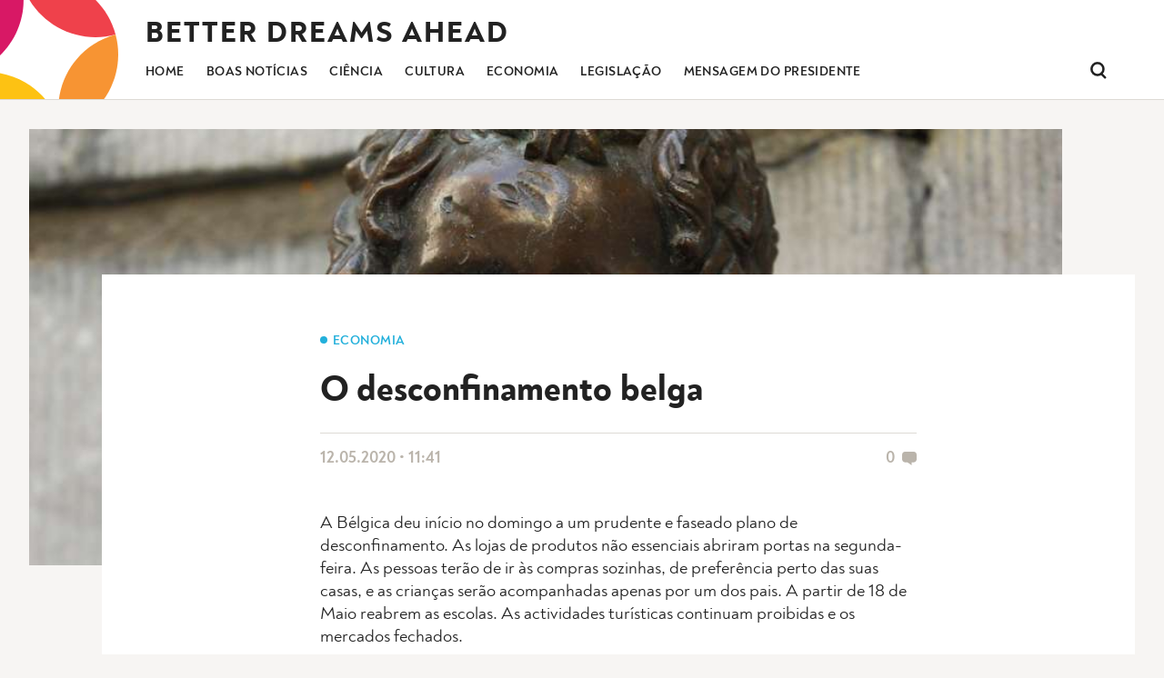

--- FILE ---
content_type: text/html; charset=UTF-8
request_url: https://bda.centerofportugal.com/2020/05/12/o-desconfinamento-belga/
body_size: 18617
content:
<!DOCTYPE html>
<html lang="pt">
<head>
	<meta charset="utf-8"><link rel="preload" href="https://bda.centerofportugal.com/wp-content/cache/fvm/min/0-css8261ea8261bd2df97207ddae0753936c4969ef3503677ff8b91df41ac1840.css" as="style" media="all" /><script data-cfasync="false">function fvmuag(){var e=navigator.userAgent;if(e.match(/x11.*ox\/54|id\s4.*us.*ome\/62|oobo|ight|tmet|eadl|ngdo|PTST/i))return!1;if(e.match(/x11.*me\/86\.0/i)){var r=screen.width;if("number"==typeof r&&1367==r)return!1}return!0}</script><meta name="viewport" content="width=device-width, initial-scale=1.0"><title>O desconfinamento belga &#8211; Better Dreams Ahead</title><meta name='robots' content='max-image-preview:large' /><link rel="alternate" type="application/rss+xml" title="Better Dreams Ahead &raquo; Feed" href="https://bda.centerofportugal.com/feed/" /><link rel="alternate" type="application/rss+xml" title="Better Dreams Ahead &raquo; Feed de comentários" href="https://bda.centerofportugal.com/comments/feed/" /><link rel="alternate" type="application/rss+xml" title="Feed de comentários de Better Dreams Ahead &raquo; O desconfinamento belga" href="https://bda.centerofportugal.com/2020/05/12/o-desconfinamento-belga/feed/" /><link rel="canonical" href="https://bda.centerofportugal.com/2020/05/12/o-desconfinamento-belga/" /><meta property="fb:app_id" content=""><meta property="og:locale" content="pt_PT"><meta property="og:site_name" content="Better Dreams Ahead"><meta property="og:title" content="O desconfinamento belga &#8211; Better Dreams Ahead"><meta property="og:description" content="A Bélgica deu início no domingo a um prudente e faseado plano de desconfinamento. A estratégia desta primeira fase consiste em rastrear e testar."><meta property="og:url" content="https://bda.centerofportugal.com/2020/05/12/o-desconfinamento-belga/"><meta property="og:image" content="https://bda.centerofportugal.com/wp-content/uploads/2020/05/maneken-pis.jpg"><meta property="og:type" content="article"><meta property="article:author" content="https://www.facebook.com/CenterOfPortugal"><meta property="article:publisher" content="https://www.facebook.com/CenterOfPortugal"><meta name="twitter:card" content="summary_large_image"><meta name="twitter:site" content="@aboutcentro"><meta name="twitter:creator" content="aboutcentro"><meta name="twitter:title" content="O desconfinamento belga &#8211; Better Dreams Ahead"><meta name="twitter:description" content="A Bélgica deu início no domingo a um prudente e faseado plano de desconfinamento. A estratégia desta primeira fase consiste em rastrear e testar."><meta name="twitter:image" content="https://bda.centerofportugal.com/wp-content/uploads/2020/05/maneken-pis.jpg"><meta name="twitter:url" content="https://bda.centerofportugal.com/2020/05/12/o-desconfinamento-belga/">
	

	
	
	

	
	

	
	<script async src="https://www.googletagmanager.com/gtag/js?id=UA-7205460-5"></script>
	<script>
	window.dataLayer = window.dataLayer || [];
	function gtag(){dataLayer.push(arguments);}
	gtag('js', new Date());

	gtag('config', 'UA-7205460-5');
	</script>
	



<link rel='stylesheet' id='centro-css-css'  href='https://bda.centerofportugal.com/wp-content/cache/fvm/min/0-css8261ea8261bd2df97207ddae0753936c4969ef3503677ff8b91df41ac1840.css' type='text/css' media='all' />

 



	
	
	
	
	
	
	
	

	
		
		
		

		
	
	
	
	
	
	
	

	
<link rel="icon" href="https://bda.centerofportugal.com/wp-content/uploads/2020/03/cropped-favicon-192x192.png" sizes="192x192" />


</head>
<body class="">

	
	<a href="#content" title="Saltar"><span class="hide-text">Saltar para o conteúdo</span></a>

	<div class="wrapper">
		<header class="header" role="banner">
			<div class="site-title"><a href="https://bda.centerofportugal.com/" title="Home">Better Dreams Ahead</a></div>
			<nav class="navigation" role="navigation">
				<ul class="main-menu js-main-menu">
					<li id="menu-item-34" class="menu-item menu-item-type-custom menu-item-object-custom menu-item-home menu-item-34"><a href="http://bda.centerofportugal.com/">Home</a></li>
<li id="menu-item-48" class="menu-item menu-item-type-taxonomy menu-item-object-category menu-item-48"><a href="https://bda.centerofportugal.com/category/boas-noticias/">Boas Notícias</a></li>
<li id="menu-item-49" class="menu-item menu-item-type-taxonomy menu-item-object-category menu-item-49"><a href="https://bda.centerofportugal.com/category/ciencia/">Ciência</a></li>
<li id="menu-item-422" class="menu-item menu-item-type-taxonomy menu-item-object-category menu-item-422"><a href="https://bda.centerofportugal.com/category/cultura/">Cultura</a></li>
<li id="menu-item-50" class="menu-item menu-item-type-taxonomy menu-item-object-category current-post-ancestor current-menu-parent current-post-parent menu-item-50"><a href="https://bda.centerofportugal.com/category/economia/">Economia</a></li>
<li id="menu-item-70" class="menu-item menu-item-type-taxonomy menu-item-object-category menu-item-70"><a href="https://bda.centerofportugal.com/category/legislacao/">Legislação</a></li>
<li id="menu-item-35" class="menu-item menu-item-type-post_type menu-item-object-page menu-item-35"><a href="https://bda.centerofportugal.com/mensagem-do-presidente/">Mensagem do Presidente</a></li>
					<li class="menu-search">
	<button class="button--search js-search-trigger search-trigger"><span class="hide-text">Pesquisar</span></button>
	<form method="get" action="https://bda.centerofportugal.com/" class="search-form js-search-form" accept-charset="utf-8">
	<input type="text" placeholder="Insira texto a pesquisar..." name="s" value=""><button class="button--search"><span class="hide-text">Pesquisar</span></button>
</form></li>				</ul>
				<button class="nav-trigger js-nav-trigger">
					<span></span>
					<span></span>
					<span></span>
					<span></span>
				</button>
			</nav>
		</header>

	<div class="content" id="content">

		<article>

			<header>
				<div class="image">
	<div class="lazy-load" data-src="https://bda.centerofportugal.com/wp-content/uploads/2020/05/maneken-pis.jpg"></div>
</div>			</header>

			<main>

				<p class="article-category" style="color: #23b0db;">Economia</p>
			
				<h1>O desconfinamento belga</h1>

				
<div class="meta">
	<div class="meta-timestamp">12.05.2020 &bull; 11:41</div>
	<a class="meta-comments" href="#respond">
		<span>0</span>
		<svg viewBox="0 0 20 18" version="1.1" xmlns="http://www.w3.org/2000/svg">
			<path d="M16,0 C18.209139,0 20,1.790861 20,4 L20,10 C20,12.209139 18.209139,14 16,14 L13,14 L13,17.826087 L7.261,14 L4,14 C1.790861,14 0,12.209139 0,10 L0,4 C0,1.790861 1.790861,0 4,0 L16,0 Z"/>
		</svg>
	</a>
</div>
				
<p>A Bélgica deu início no domingo a um prudente e faseado plano de desconfinamento. As lojas de produtos não essenciais abriram portas na segunda-feira. As pessoas terão de ir às compras sozinhas, de preferência perto das suas casas, e as crianças serão acompanhadas apenas por um dos pais. A partir de 18 de Maio reabrem as escolas. As actividades turísticas continuam proibidas e os mercados fechados.</p>



<p>A estratégia para controlar a disseminação do novo coronavírus nesta primeira fase de desconfinamento assenta em 2 vectores: rastreamento de contactos e na realização de 25.000 testes por dia.</p>



<p>A população terá de cumprir uma série de procedimentos: usar máscara de protecção individual; assegurar o distanciamento social de 1,5 m; não poderá ter contacto físico de proximidade com os familiares; deverá ter cuidados redobrados ao visitar idosos ou pessoas vulneráveis e, ao mínimo sinal de doença, permanecer em casa.</p>



<p>Leia o <a href="https://www.vrt.be/vrtnws/en/2020/05/09/what-changes-to-the-lockdown-measures-will-come-into-force-durin/" target="_blank" rel="noreferrer noopener">artigo</a> original, publicado no portal VRT.</p>



<p></p>

				
					<div class="comments-wrapper">

						



			

	
	<div id="respond" class="comment-respond">
		<h3 id="reply-title" class="comment-reply-title">Deixe um comentário <small><a rel="nofollow" id="cancel-comment-reply-link" href="/2020/05/12/o-desconfinamento-belga/#respond" style="display:none;">Cancelar resposta</a></small></h3><form action="https://bda.centerofportugal.com/wp-comments-post.php" method="post" id="commentform" class="comment-form" novalidate><p class="comment-notes"><span id="email-notes">O seu endereço de email não será publicado.</span> Campos obrigatórios marcados com <span class="required">*</span></p><p class="comment-form-comment"><label for="comment">Comentário</label> <textarea id="comment" name="comment" cols="45" rows="8" maxlength="65525" required="required"></textarea></p><p class="comment-form-author"><label for="author">Nome <span class="required">*</span></label> <input id="author" name="author" type="text" value="" size="30" maxlength="245" required='required' /></p>
<p class="comment-form-email"><label for="email">Email <span class="required">*</span></label> <input id="email" name="email" type="email" value="" size="30" maxlength="100" aria-describedby="email-notes" required='required' /></p>
<p class="comment-form-url"><label for="url">Site</label> <input id="url" name="url" type="url" value="" size="30" maxlength="200" /></p>
<p class="comment-form-cookies-consent"><input id="wp-comment-cookies-consent" name="wp-comment-cookies-consent" type="checkbox" value="yes" /> <label for="wp-comment-cookies-consent">Guardar o meu nome, email e site neste navegador para a próxima vez que eu comentar.</label></p>
<p class="form-submit"><input name="submit" type="submit" id="submit" class="submit" value="Publicar comentário" /> <input type='hidden' name='comment_post_ID' value='1350' id='comment_post_ID' />
<input type='hidden' name='comment_parent' id='comment_parent' value='0' />
</p><p style="display: none;"><input type="hidden" id="akismet_comment_nonce" name="akismet_comment_nonce" value="4d3f7a700c" /></p><p style="display: none !important;"><label>&#916;<textarea name="ak_hp_textarea" cols="45" rows="8" maxlength="100"></textarea></label><input type="hidden" id="ak_js" name="ak_js" value="222"/><script>document.getElementById( "ak_js" ).setAttribute( "value", ( new Date() ).getTime() );</script></p></form>	</div>
	
					</div>

				
			</main>

		</article>

	</div>



		<footer class="footer" role="contentinfo">
			<div class="newsletter">
				<p>Mantenha-se a par dos acontecimentos. <br>Subscreva a nossa newsletter diária.</p>
				<div class="newsletter-form">
					<a href="http://eepurl.com/gXQ9R1" class="button button--submit">Subscrever <span><svg viewBox="0 0 18 11" xmlns="http://www.w3.org/2000/svg"><path d="M0,.5H15" transform="translate(1 5)"/><path d="M0,9,4.956,4.55a.086.086,0,0,0,0-.15h0L0,0" transform="translate(12 1)"/></svg></span></a>
				</div>
			</div>

			<div class="brand">
				<ul class="social-networks">
					<li><a href="https://www.facebook.com/Centro.de.Portugal.Fans/" title="Siga-nos no Facebook" aria-label="Siga-nos no Facebook" target="_blank" rel="noopener noreferrer"><svg viewBox="0 0 50 50"><path d="M25 50C38.8071 50 50 38.8071 50 25C50 11.1929 38.8071 0 25 0C11.1929 0 0 11.1929 0 25C0 38.8071 11.1929 50 25 50Z" fill="white"/><path d="M27.1761 39.5455H21.1364V25H18.4091V20H21.1364V17.0132C21.1364 12.9448 22.8839 10.4546 27.6759 10.4546H31.5909V15.4546H29.172C27.3061 15.4546 27.1834 16.1773 27.1834 17.478L27.1755 20H31.6932L31.1645 25H27.0455V39.5455H27.1761Z" fill="#3B5998"/></svg></a></li>
					<li><a href="https://www.instagram.com/centerofportugal/" title="Siga-nos no Instagram" aria-label="Siga-nos no Instagram" target="_blank" rel="noopener noreferrer"><svg viewBox="0 0 50 50"><path d="M25 50C38.8071 50 50 38.8071 50 25C50 11.1929 38.8071 0 25 0C11.1929 0 0 11.1929 0 25C0 38.8071 11.1929 50 25 50Z" fill="white"/><path d="M25.0316 14.3866C28.4986 14.3866 28.9093 14.3998 30.2784 14.4623C31.5443 14.52 32.2318 14.7316 32.6895 14.9093C33.2957 15.1448 33.7282 15.4264 34.1825 15.8807C34.6368 16.335 34.9184 16.7675 35.1539 17.3736C35.3316 17.8311 35.5432 18.5189 35.6009 19.7848C35.6634 21.1541 35.6766 21.5646 35.6766 25.0316C35.6766 28.4986 35.6634 28.9093 35.6009 30.2784C35.5432 31.5446 35.3316 32.2321 35.1539 32.6896C34.9184 33.2955 34.637 33.7282 34.1825 34.1825C33.7282 34.6368 33.2957 34.9182 32.6895 35.1539C32.232 35.3316 31.5443 35.5432 30.2784 35.6009C28.9093 35.6634 28.4989 35.6766 25.0316 35.6766C21.5643 35.6766 21.1536 35.6634 19.7848 35.6009C18.5189 35.5432 17.8314 35.3316 17.3736 35.1539C16.7675 34.9184 16.335 34.6368 15.8807 34.1825C15.4264 33.7282 15.145 33.2955 14.9093 32.6896C14.7316 32.2321 14.52 31.5443 14.4623 30.2784C14.3998 28.9093 14.3866 28.4986 14.3866 25.0316C14.3866 21.5646 14.3998 21.1539 14.4623 19.7848C14.52 18.5189 14.7316 17.8314 14.9093 17.3736C15.1448 16.7675 15.4264 16.335 15.8807 15.8807C16.335 15.4264 16.7675 15.145 17.3736 14.9093C17.8311 14.7316 18.5189 14.52 19.7848 14.4623C21.1539 14.3998 21.5645 14.3866 25.0316 14.3866ZM25.0316 12.0471C21.5052 12.0471 21.063 12.0618 19.678 12.1252C18.2959 12.1884 17.352 12.4077 16.5261 12.7289C15.6723 13.0607 14.9482 13.5046 14.2264 14.2266C13.5045 14.9484 13.0604 15.6727 12.7286 16.5264C12.4075 17.3523 12.1882 18.2961 12.125 19.6784C12.0618 21.0634 12.0468 21.5055 12.0468 25.0318C12.0468 28.5584 12.0616 29.0005 12.125 30.3855C12.188 31.7675 12.4075 32.7114 12.7286 33.5375C13.0604 34.3914 13.5043 35.1155 14.2264 35.8373C14.9482 36.5591 15.6723 37.0032 16.5261 37.335C17.352 37.6559 18.2959 37.8755 19.678 37.9387C21.063 38.0018 21.505 38.0168 25.0316 38.0168C28.5579 38.0168 29.0002 38.0018 30.3852 37.9387C31.7673 37.8755 32.7111 37.6561 33.537 37.335C34.3909 37.0032 35.115 36.5593 35.8368 35.8373C36.5586 35.1155 37.0027 34.3911 37.3345 33.5375C37.6557 32.7116 37.875 31.7677 37.9382 30.3855C38.0014 29.0005 38.0164 28.5584 38.0164 25.0318C38.0164 21.5055 38.0016 21.0634 37.9382 19.6784C37.8752 18.2964 37.6557 17.3525 37.3345 16.5264C37.0027 15.6725 36.5589 14.9484 35.8368 14.2266C35.115 13.5048 34.3909 13.0607 33.537 12.7289C32.7111 12.408 31.7673 12.1884 30.3852 12.1252C29.0002 12.0618 28.5579 12.0471 25.0316 12.0471ZM25.0316 18.3639C21.3491 18.3639 18.3639 21.3491 18.3639 25.0316C18.3639 28.7141 21.3491 31.6993 25.0316 31.6993C28.7141 31.6993 31.6993 28.7141 31.6993 25.0316C31.6993 21.3491 28.7141 18.3639 25.0316 18.3639ZM25.0316 29.3598C22.6411 29.3598 20.7034 27.4221 20.7034 25.0316C20.7034 22.6411 22.6411 20.7034 25.0316 20.7034C27.422 20.7034 29.3598 22.6411 29.3598 25.0316C29.3598 27.4221 27.422 29.3598 25.0316 29.3598ZM33.5209 18.1005C33.5209 17.2398 32.8234 16.5423 31.9627 16.5423C31.1023 16.5423 30.4045 17.2398 30.4045 18.1005C30.4045 18.9609 31.1023 19.6586 31.9627 19.6586C32.8234 19.6586 33.5209 18.9609 33.5209 18.1005Z" fill="#F69433"/></svg></a></li>
					<li><a href="https://twitter.com/aboutcentro/" title="Siga-nos no Twitter" aria-label="Siga-nos no Twitter" target="_blank" rel="noopener noreferrer"><svg viewBox="0 0 50 50"><path d="M25 50C38.8071 50 50 38.8071 50 25C50 11.1929 38.8071 0 25 0C11.1929 0 0 11.1929 0 25C0 38.8071 11.1929 50 25 50Z" fill="white"/><path d="M37.3174 19.1172C37.3306 19.3872 37.3357 19.6583 37.3357 19.9324C37.3357 28.2587 30.9984 37.858 19.4101 37.858C15.8526 37.858 12.5398 36.8153 9.75183 35.0285C10.2453 35.0863 10.7458 35.1158 11.2544 35.1158C14.2068 35.1158 16.9237 34.1086 19.0791 32.4192C16.3227 32.3674 13.9967 30.545 13.1946 28.0424C13.5784 28.1175 13.9733 28.1551 14.3794 28.1551C14.9541 28.1551 15.5104 28.08 16.0394 27.9348C13.156 27.3561 10.9844 24.8078 10.9844 21.7579C10.9844 21.7305 10.9844 21.7041 10.9854 21.6767C11.8341 22.1488 12.8058 22.432 13.8393 22.4655C12.1479 21.3335 11.0361 19.4075 11.0361 17.2206C11.0361 16.0663 11.3468 14.983 11.889 14.053C14.9967 17.8643 19.6395 20.3731 24.8763 20.635C24.7687 20.1751 24.7128 19.6928 24.7128 19.1994C24.7128 15.7211 27.5333 12.8997 31.0136 12.8997C32.8259 12.8997 34.4625 13.6652 35.6118 14.8886C37.0474 14.6073 38.3956 14.0814 39.6129 13.3596C39.1408 14.8317 38.1428 16.0663 36.8413 16.845C38.1175 16.6927 39.3317 16.3536 40.4607 15.8531C39.618 17.1191 38.5489 18.2288 37.3174 19.1172Z" fill="#55ACEE"/></svg></a></li>
					<li><a href="https://pinterest.com/centroportugal/" title="Siga-nos no Pinterest" aria-label="Siga-nos no Pinterest" target="_blank" rel="noopener noreferrer"><svg viewBox="0 0 46 46"><path d="M23 45.9167C35.6565 45.9167 45.9166 35.6566 45.9166 23C45.9166 10.3435 35.6565 0.083374 23 0.083374C10.3435 0.083374 0.083313 10.3435 0.083313 23C0.083313 35.6566 10.3435 45.9167 23 45.9167Z" fill="white"/><path d="M23.8735 10.405C16.2152 10.405 12.3539 15.8957 12.3539 20.4744C12.3539 23.2467 13.4035 25.7132 15.6548 26.6323C16.0239 26.7832 16.3546 26.6375 16.4616 26.2288C16.536 25.9459 16.7123 25.2323 16.7908 24.9352C16.8987 24.5311 16.8569 24.3892 16.5589 24.0369C15.9098 23.2713 15.495 22.28 15.495 20.8759C15.495 16.8023 18.5427 13.1557 23.431 13.1557C27.7596 13.1557 30.1377 15.8007 30.1377 19.3329C30.1377 23.9807 28.0808 27.9032 25.0275 27.9032C23.3412 27.9032 22.0789 26.5086 22.4835 24.7982C22.9679 22.7563 23.9064 20.5525 23.9064 19.0786C23.9064 17.7592 23.1983 16.6588 21.7325 16.6588C20.0087 16.6588 18.6239 18.4421 18.6239 20.8309C18.6239 22.3523 19.1381 23.3815 19.1381 23.3815C19.1381 23.3815 17.3739 30.8559 17.0648 32.165C16.4489 34.7719 16.9723 37.9677 17.0164 38.2904C17.0425 38.4817 17.2881 38.5271 17.3996 38.3827C17.5585 38.1752 19.6116 35.6407 20.3096 33.1079C20.5071 32.3909 21.4433 28.6773 21.4433 28.6773C22.0033 29.7457 23.6402 30.6865 25.3808 30.6865C30.5625 30.6865 34.0779 25.9625 34.0779 19.6394C34.0781 14.8579 30.0285 10.405 23.8735 10.405Z" fill="#CC2127"/></svg></a></li>
				</ul>
				<a href="https://www.centerofportugal.com/" title="Find your Center of Portugal" class="visitcenter"><img src="https://bda.centerofportugal.com/wp-content/themes/centro-bda/assets/images/logo-visitcenter.svg" alt="Logo Visit Center of Portugal"></a>
			</div>
		</footer>

		<div class="copyright">
			<p>&copy; 2026 TCP/ARPT Centro de Portugal &bull; <a href="https://www.gomo.pt/" title="Made  by GOMO" target="_blank">Made by GOMO</a></p>
		</div>

	</div>

	
	
	<script type='text/javascript' id='centro-js-js-extra'>
/* <![CDATA[ */
var PUBLIC_JS = {"api_route":"https:\/\/bda.centerofportugal.com\/wp-json\/wp\/v2\/","custom_route":"https:\/\/bda.centerofportugal.com\/wp-json\/cp\/v1\/","nonce_rest":"6276e13099","home_url":"https:\/\/bda.centerofportugal.com\/"};
/* ]]> */
</script>
<script type='text/javascript' src='https://bda.centerofportugal.com/wp-content/themes/centro-bda/assets/js/public.min.js?ver=1638555536' id='centro-js-js'></script>
</body>
</html>

--- FILE ---
content_type: image/svg+xml
request_url: https://bda.centerofportugal.com/wp-content/themes/centro-bda/assets/images/icon-search.svg
body_size: 372
content:
<svg xmlns="http://www.w3.org/2000/svg" viewBox="0 0 21 22">
  <g fill="none" fill-rule="evenodd" stroke="#222" stroke-linecap="round" stroke-width="3" transform="translate(1 1)">
    <path d="M15.8554,8.1964 C15.8554,3.9693 12.4235,0.5374 8.1964,0.5374 C3.9693,0.5374 0.5374,3.9693 0.5374,8.1964 C0.5374,12.4235 3.9693,15.8554 8.1964,15.8554 C12.4235,15.8554 15.8554,12.4235 15.8554,8.1964 Z"/>
    <line x1="12.989" x2="17.778" y1="14.167" y2="18.956"/>
  </g>
</svg>


--- FILE ---
content_type: application/javascript
request_url: https://bda.centerofportugal.com/wp-content/themes/centro-bda/assets/js/vue.app1.js
body_size: 9422
content:
(window.webpackJsonp=window.webpackJsonp||[]).push([[6],{10:function(t,e,n){"use strict";n.r(e),n.d(e,"observer",function(){return o}),n.d(e,"initLazyLoad",function(){return r}),n(17);var o=new IntersectionObserver(function(t,r){t.forEach(function(t){var e,n,o;t.isIntersecting&&(e=t.target,n=e.nodeName,o=e.getAttribute("data-src"),"IMG"===n?e.src=o:e.style.backgroundImage="url("+o+")",r.unobserve(t.target))})},{rootMargin:"0px 0px 50px 0px",threshold:0});function r(){document.querySelectorAll(".lazy-load").forEach(function(t){o.observe(t)})}},12:function(t,e,n){"use strict";n.r(e),n.d(e,"default",function(){return l});var s=n(18),a=n(21),o=n(10),r={install:function(t){t.directive("lazy-load",{bind:function(t,e){t.setAttribute("data-src",e.value),o.observer.observe(t)}})}},i=n(54),c=n.n(i);s.a.use(r);window.PUBLIC_JS;var u=n(55);function l(){u.keys().forEach(function(t){var e=t.replace(/(\.\/|\.vue)/g,""),n=".js-vue-"+c()(e);if(null!==document.querySelector(n)){var o=u(t),r=o.default||o;new s.a({el:n,store:a.a,components:{componentConfig:r},render:function(t){return t(r)}})}})}},21:function(t,e,n){"use strict";var o=n(18),r=n(22),s=n(25),a=n.n(s),i=n(52),c={};i.keys().forEach(function(t){var e=a()(t.replace(/(\.\/|vuex|\.js)/g,""));c[e]=i(t).default});var u=c;o.a.use(r.a);var l=new r.a.Store({state:{viewPort:0,isMobile:!1,scrollTop:0,wpNonce:null},mutations:{setViewPort:function(t,e){t.viewPort=e,t.isMobile=e<=600},setWindowScrollTop:function(t,e){t.scrollTop=e},setWpNonce:function(t,e){t.wpNonce=e}},actions:{},modules:u});e.a=l},52:function(t,e,n){var o={"./vuex-archive-list.js":57};function r(t){var e=s(t);return n(e)}function s(t){if(n.o(o,t))return o[t];var e=new Error("Cannot find module '"+t+"'");throw e.code="MODULE_NOT_FOUND",e}r.keys=function(){return Object.keys(o)},r.resolve=s,(t.exports=r).id=52},55:function(t,e,n){var o={"./ArchiveList.vue":56};function r(t){var e=s(t);return n(e)}function s(t){if(n.o(o,t))return o[t];var e=new Error("Cannot find module '"+t+"'");throw e.code="MODULE_NOT_FOUND",e}r.keys=function(){return Object.keys(o)},r.resolve=s,(t.exports=r).id=55},56:function(t,e,n){"use strict";n.r(e);function o(){var n=this,t=n.$createElement,o=n._self._c||t;return o("section",{staticClass:"archive"},[n._l(n.filteredList,function(t,e){return o(n.getCardType(t.type),{key:e+"article"+t.id,tag:"component",attrs:{post:t}})}),n._v(" "),o("load-more",{attrs:{show:n.showLoadMore,"is-loading":n.isLoading,i18n:n.$options.i18n},on:{"load-more":n.loadMoreResults}})],2)}function r(){var t=this,e=t.$createElement,n=t._self._c||e;return n("div",{staticClass:"banner"},[n("div",{staticClass:"image"},[n("div",{directives:[{name:"lazy-load",rawName:"v-lazy-load",value:t.post.centro.image,expression:"post.centro.image"}]})]),t._v(" "),n("h2",{domProps:{innerHTML:t._s(t.post.title.rendered)}}),t._v(" "),n("p",{domProps:{innerHTML:t._s(t.post.centro.excerpt)}}),t._v(" "),n("a",{staticClass:"button button--submit",attrs:{href:t.post.centro.link,title:t.post.title.rendered,target:t.post.centro.target}},[t._v("Ver mais "),n("span",[n("svg",{attrs:{viewBox:"0 0 18 11",xmlns:"http://www.w3.org/2000/svg"}},[n("path",{attrs:{d:"M0,.5H15",transform:"translate(1 5)"}}),n("path",{attrs:{d:"M0,9,4.956,4.55a.086.086,0,0,0,0-.15h0L0,0",transform:"translate(12 1)"}})])])])])}r._withStripped=o._withStripped=!0;var s={props:{post:Object}},a=n(15),i=Object(a.a)(s,r,[],!1,null,null,null);i.options.__file="source/js/components/parts/BannerItem.vue";function c(){var t=this,e=t.$createElement,n=t._self._c||e;return n("a",{staticClass:"card-article",attrs:{href:t.post.link,title:t.post.title.rendered}},[n("div",{staticClass:"image"},[n("div",{directives:[{name:"lazy-load",rawName:"v-lazy-load",value:t.post.centro.image,expression:"post.centro.image"}]})]),t._v(" "),n("div",{staticClass:"card-article__content"},[n("p",{staticClass:"article-category",style:{color:t.post.centro.cat_color},domProps:{innerHTML:t._s(t.post.centro.cat_name)}}),t._v(" "),n("h2",{domProps:{innerHTML:t._s(t.post.title.rendered)}}),t._v(" "),n("p",{domProps:{innerHTML:t._s(t.post.centro.excerpt)}}),t._v(" "),n("div",{staticClass:"meta"},[n("div",{staticClass:"meta-timestamp",domProps:{innerHTML:t._s(t.post.centro.date)}}),t._v(" "),n("div",{staticClass:"meta-comments"},[n("span",[t._v(t._s(t.post.centro.comments_count))]),t._v(" "),n("svg",{attrs:{viewBox:"0 0 20 18",version:"1.1",xmlns:"http://www.w3.org/2000/svg"}},[n("path",{attrs:{d:"M16,0 C18.209139,0 20,1.790861 20,4 L20,10 C20,12.209139 18.209139,14 16,14 L13,14 L13,17.826087 L7.261,14 L4,14 C1.790861,14 0,12.209139 0,10 L0,4 C0,1.790861 1.790861,0 4,0 L16,0 Z"}})])])])])])}var u=i.exports;c._withStripped=!0;var l={props:{post:Object}},d=Object(a.a)(l,c,[],!1,null,null,null);d.options.__file="source/js/components/parts/CardItem.vue";function p(){var e=this,t=e.$createElement,n=e._self._c||t;return n("div",{directives:[{name:"show",rawName:"v-show",value:e.show,expression:"show"}],staticClass:"load-more"},[n("button",{class:[e.linkClassName,{"is-active":e.isLoading}],attrs:{"aria-label":e.i18n.load_more_aria},on:{click:function(t){return t.preventDefault(),e.loadMore(t)}}},[e._v(e._s(e.loadMoreLabel)+" "),n("span",[n("svg",{attrs:{viewBox:"0 0 18.87 19.71",xmlns:"http://www.w3.org/2000/svg"}},[n("path",{attrs:{d:"M17.83,7.57A9.11,9.11,0,0,0,1.12,5.3"}}),n("line",{attrs:{x1:"1.12",y1:"5.3",x2:"0.75",y2:"1.06"}}),n("line",{attrs:{x1:"1.12",y1:"5.3",x2:"5.37",y2:"4.93"}}),n("path",{attrs:{d:"M1,12a9.11,9.11,0,0,0,16.74,2.43"}}),n("line",{attrs:{x1:"17.74",y1:"14.41",x2:"18.12",y2:"18.66"}}),n("line",{attrs:{x1:"17.74",y1:"14.41",x2:"13.5",y2:"14.78"}})])])])])}var v=d.exports;p._withStripped=!0;var f={props:{i18n:Object,show:{type:Boolean,default:!1},linkClassName:{type:String,default:"button button--reload"},isLoading:Boolean},methods:{loadMore:function(){this.$emit("load-more")}},computed:{loadMoreLabel:function(){return this.isLoading?this.i18n.loading:this.i18n.load_more}}},h=Object(a.a)(f,p,[],!1,null,null,null);h.options.__file="source/js/components/parts/LoadMore.vue";var m=h.exports,g=window.ARCHIVE_LIST||{},w={excludePost:parseInt(g.exclude),banners:g.banners,i18n:g.i18n,components:{LoadMore:m,CardItem:v,BannerItem:u},created:function(){this.init()},methods:{init:function(){this.$store.commit("archiveList/setFeedPage",1),this.$store.commit("archiveList/setList",g.list),this.$store.commit("archiveList/setFeedMaxPages",parseInt(g.max_pages))},loadMoreResults:function(){this.$store.commit("archiveList/incrementFeedPage"),this.$store.dispatch("archiveList/load",{search:g.search,categories:g.categories,perPage:g.per_page})},getCardType:function(t){return"banner"===t?"BannerItem":"CardItem"}},computed:{list:function(){return this.$store.state.archiveList.list},filteredList:function(){var e=this,n=this.list.filter(function(t){return t.id!==e.$options.excludePost}).slice(0,8*this.page),o=this.$options.banners.length,r=n.length;return 0<o&&0<this.page&&Array.from(Array(this.page).keys()).forEach(function(t){t+1<=o&&8*t+4<r&&n.splice(8*t+4+t,0,e.$options.banners[t])}),n},page:function(){return this.$store.state.archiveList.feedPage},maxPages:function(){return this.$store.state.archiveList.feedMaxPages},showLoadMore:function(){return this.isLoading||this.page<this.maxPages},isLoading:function(){return this.$store.state.archiveList.isLoading}}},_=Object(a.a)(w,o,[],!1,null,null,null);_.options.__file="source/js/components/ArchiveList.vue";e.default=_.exports},57:function(t,e,n){"use strict";n.r(e);var o=n(53),i=n.n(o),c=n(21);n.e(1).then(n.t.bind(null,11,7)).then(function(t){return t.default}).then(function(t){return t.polyfill()});var u=window.PUBLIC_JS||[],s={request:function(t,e,n,o){n=n||"get";var r={"X-WP-Nonce":c.a.state.wpNonce?c.a.state.wpNonce:u.nonce_rest};o&&(r["content-type"]=o);var s={method:n,url:t,headers:r};"post"===n?s.data=e:s.params=e;var a=i.a.create(r);return new Promise(function(e,n){a.request(s).then(function(t){c.a.commit("setWpNonce",t.headers["x-wp-nonce"]),e(t)}).catch(function(t){c.a.commit("setWpNonce",t.response.headers["x-wp-nonce"]),n(t)})})},route:u.api_route,routeCentro:u.custom_route,requestWp:function(t,e,n,o){var r=this,s=1<arguments.length&&void 0!==e?e:{},a=2<arguments.length&&void 0!==n?n:"get",i=3<arguments.length&&void 0!==o?o:null;return new Promise(function(e,n){r.request(r.route.concat(t),s,a,i).then(function(t){return e(t)}).catch(function(t){return n(t)})})},requestCentro:function(t,e,n,o){var r=this,s=1<arguments.length&&void 0!==e?e:{},a=2<arguments.length&&void 0!==n?n:"get",i=3<arguments.length&&void 0!==o?o:null;return new Promise(function(e,n){r.request(r.routeCentro.concat(t),s,a,i).then(function(t){return e(t)}).catch(function(t){return n(t)})})}};e.default={namespaced:!0,state:{list:[],feedPage:1,feedMaxPages:1,isLoading:!1},mutations:{setIsLoading:function(t,e){t.isLoading=e},setList:function(t,e){1===t.feedPage&&(t.list=[]),t.list=t.list.concat(e)},incrementFeedPage:function(t){t.feedPage++},setFeedPage:function(t,e){t.feedPage=e},setFeedMaxPages:function(t,e){t.feedMaxPages=e}},actions:{load:function(t,e){var n=t.commit,o=t.state;n("setIsLoading",!0);var r={page:o.feedPage,per_page:e.perPage};""!==e.categories&&(r.categories=e.categories),""!==e.search&&(r.search=e.search),s.requestWp("posts/",r).then(function(t){n("setList",t.data),n("setFeedMaxPages",parseInt(t.headers["x-wp-totalpages"])||1)}).catch(function(t){console.log(t)}).then(function(){n("setIsLoading",!1)})}}}}}]);

--- FILE ---
content_type: image/svg+xml
request_url: https://bda.centerofportugal.com/wp-content/themes/centro-bda/assets/images/logo-visitcenter.svg
body_size: 25607
content:
<svg viewBox="0 0 296 94" version="1.1" xmlns="http://www.w3.org/2000/svg" xmlns:xlink="http://www.w3.org/1999/xlink" xml:space="preserve" style="fill-rule:evenodd;clip-rule:evenodd;stroke-linejoin:round;stroke-miterlimit:2;">
    <path d="M67.735,13.008C66.89,13.008 66.237,13.508 65.955,14.355L59.398,30.027L52.956,14.454C52.621,13.496 51.98,13.008 51.052,13.008C50.007,13.008 49.125,13.871 49.125,14.896C49.125,15.161 49.202,15.404 49.279,15.637C49.304,15.705 49.323,15.771 49.34,15.84C49.345,15.854 49.353,15.87 49.362,15.883L57.214,33.625C57.787,34.897 58.671,35.163 59.314,35.163L59.475,35.163C60.393,35.163 61.065,34.662 61.532,33.621L69.434,15.793C69.506,15.618 69.621,15.269 69.621,14.896C69.621,13.854 68.774,13.008 67.735,13.008" style="fill:#ffffff; fill-rule:nonzero;"/>
    <path d="M74.5,4.988C73.239,4.988 72.333,5.836 72.333,6.997L72.333,7.527C72.333,8.67 73.262,9.53 74.5,9.53C75.761,9.53 76.71,8.67 76.71,7.527L76.71,6.997C76.71,5.836 75.783,4.988 74.5,4.988" style="fill:#ffffff; fill-rule:nonzero;"/>
    <path d="M74.5,13.008C73.461,13.008 72.613,13.871 72.613,14.933L72.613,33.117C72.613,34.197 73.461,35.043 74.538,35.043C75.615,35.043 76.426,34.214 76.426,33.117L76.426,14.933C76.426,13.854 75.578,13.008 74.5,13.008" style="fill:#ffffff; fill-rule:nonzero;"/>
    <path d="M89.059,22.215L88.976,22.19C86.376,21.399 83.917,20.651 83.917,18.945L83.917,18.861C83.917,17.254 85.407,16.173 87.621,16.173C89.27,16.173 91.102,16.717 92.931,17.758C93.077,17.831 93.384,17.955 93.778,17.955C94.726,17.955 95.498,17.199 95.498,16.27C95.498,15.624 95.149,15.028 94.547,14.669C92.4,13.511 89.907,12.846 87.703,12.846C83.304,12.846 80.225,15.454 80.225,19.188L80.225,19.267C80.225,23.475 84.374,24.653 87.403,25.513C90.219,26.302 92.374,27.048 92.374,28.864L92.374,28.946C92.374,30.724 90.775,31.92 88.39,31.92C86.227,31.92 84.062,31.19 81.965,29.767C81.706,29.564 81.357,29.449 80.978,29.449C80.029,29.449 79.256,30.203 79.256,31.132C79.256,31.803 79.622,32.302 79.965,32.55C82.331,34.238 85.421,35.247 88.223,35.247C92.893,35.247 96.024,32.581 96.024,28.621L96.024,28.541C96.024,24.304 91.828,23.05 89.059,22.215" style="fill:#ffffff; fill-rule:nonzero;"/>
    <path d="M101.265,13.008C100.226,13.008 99.381,13.871 99.381,14.933L99.381,33.117C99.381,34.197 100.226,35.043 101.305,35.043C102.381,35.043 103.195,34.214 103.195,33.117L103.195,14.933C103.195,13.854 102.346,13.008 101.265,13.008" style="fill:#ffffff; fill-rule:nonzero;"/>
    <path d="M101.265,4.988C100.008,4.988 99.098,5.836 99.098,6.997L99.098,7.527C99.098,8.67 100.03,9.53 101.265,9.53C102.526,9.53 103.475,8.67 103.475,7.527L103.475,6.997C103.475,5.836 102.546,4.988 101.265,4.988" style="fill:#ffffff; fill-rule:nonzero;"/>
    <path d="M117.708,31.394C117.584,31.394 117.454,31.426 117.278,31.472C116.969,31.551 116.502,31.677 115.804,31.677C113.635,31.677 112.63,30.682 112.63,28.541L112.63,16.66L117.708,16.66C118.678,16.66 119.47,15.883 119.47,14.934C119.47,14.001 118.662,13.214 117.708,13.214L112.63,13.214L112.63,8.619C112.63,7.572 111.75,6.692 110.707,6.692C109.645,6.692 108.816,7.535 108.816,8.619L108.816,13.214L107.46,13.214C106.528,13.214 105.738,14.001 105.738,14.934C105.738,15.855 106.543,16.66 107.46,16.66L108.816,16.66L108.816,28.946C108.816,32.98 111.04,35.205 115.074,35.205C116.274,35.205 117.295,35.018 118.277,34.614C118.962,34.351 119.391,33.761 119.391,33.076C119.391,32.149 118.634,31.394 117.708,31.394" style="fill:#ffffff; fill-rule:nonzero;"/>
    <path d="M106.789,55.141L109.665,55.141C110.334,55.141 110.919,54.554 110.919,53.888L110.919,52.705C110.919,52.04 110.334,51.449 109.665,51.449L106.786,51.449" style="fill:#ffffff; "/>
    <path d="M92.925,69.898L101.207,61.615C101.435,61.386 101.435,60.988 101.207,60.764L100.832,60.388C100.604,60.161 100.206,60.161 99.978,60.388L90.486,69.885L90.074,70.294L88.578,71.784C88.355,72.011 88.355,72.411 88.583,72.637" style="fill:#ffffff; "/>
    <path d="M91.426,65.842C90.765,66.971 89.875,67.856 88.751,68.516C87.626,69.174 86.435,69.501 85.151,69.501C83.873,69.501 82.682,69.174 81.557,68.516C80.43,67.856 79.54,66.971 78.879,65.842C78.222,64.715 77.898,63.523 77.898,62.245C77.898,60.961 78.222,59.772 78.879,58.645C79.54,57.517 80.43,56.629 81.557,55.971C82.679,55.313 83.873,54.991 85.151,54.991C86.435,54.991 87.629,55.313 88.751,55.971C89.875,56.629 90.765,57.517 91.426,58.645C92.083,59.772 92.41,60.961 92.41,62.245C92.41,63.525 92.083,64.715 91.426,65.842M94.629,56.8C93.648,55.098 92.301,53.747 90.596,52.77C88.902,51.795 87.082,51.303 85.151,51.303C83.227,51.303 81.404,51.795 79.708,52.77C78.005,53.747 76.658,55.098 75.678,56.8C74.708,58.495 74.208,60.317 74.208,62.245C74.208,64.173 74.705,65.994 75.678,67.689C76.658,69.392 78.005,70.74 79.708,71.717C81.404,72.69 83.227,73.183 85.151,73.183C87.082,73.183 88.896,72.69 90.596,71.717C92.295,70.74 93.648,69.393 94.629,67.689C95.6,65.994 96.092,64.173 96.092,62.245C96.092,60.317 95.6,58.495 94.629,56.8" style="fill:#ffffff; "/>
    <path d="M103.877,56.664C102.928,57.665 102.439,58.892 102.439,60.42L102.439,71.919C102.439,72.59 101.845,73.182 101.171,73.182L100.016,73.182C99.348,73.182 98.751,72.59 98.751,71.919L98.751,60.372C98.751,57.944 99.576,55.827 101.22,54.106C102.895,52.353 104.977,51.455 107.382,51.455C108.054,51.455 108.65,52.045 108.65,52.72L108.65,53.872C108.65,54.546 108.054,55.138 107.382,55.138C105.966,55.138 104.823,55.639 103.877,56.664" style="fill:#ffffff; "/>
    <path d="M71.546,48.769C70.435,47.032 68.987,45.696 67.251,44.812C65.557,43.929 63.783,43.481 61.96,43.481C59.112,43.481 56.516,44.504 54.242,46.519C51.951,48.545 50.791,51.4 50.791,54.994L50.791,71.857C50.791,72.589 51.391,73.183 52.125,73.183L53.305,73.183C54.038,73.183 54.627,72.589 54.627,71.857L54.627,55.538C54.627,52.64 55.364,50.602 56.874,49.312C58.44,47.97 60.108,47.319 61.96,47.319C63.953,47.319 65.648,48.019 67.163,49.472C68.664,50.863 69.393,52.573 69.393,54.698C69.393,56.946 68.653,58.699 67.144,60.046C65.574,61.414 63.881,62.078 61.96,62.078C60.537,62.078 59.277,61.724 58.114,60.992C57.704,60.736 57.193,60.718 56.772,60.952C56.348,61.18 56.083,61.622 56.079,62.1L56.063,63.47C56.057,63.967 56.326,64.427 56.767,64.66C58.339,65.496 60.108,65.915 62.015,65.915C63.756,65.915 65.516,65.47 67.24,64.59C68.987,63.702 70.427,62.389 71.546,60.678C72.665,58.925 73.226,56.915 73.226,54.698C73.226,52.478 72.662,50.48 71.546,48.769" style="fill:#ffffff; fill-rule:nonzero;"/>
    <path d="M129.495,21.066L129.495,20.986C129.495,13.033 135.44,6.446 143.553,6.446C148.213,6.446 151.144,8.052 153.876,10.382C154.076,10.583 154.277,10.864 154.277,11.226C154.277,11.788 153.755,12.27 153.193,12.27C152.912,12.27 152.631,12.15 152.47,11.988C150.14,9.86 147.449,8.334 143.513,8.334C136.766,8.334 131.663,13.836 131.663,20.905L131.663,20.986C131.663,28.095 136.846,33.638 143.553,33.638C147.369,33.638 150.06,32.272 152.711,29.742C152.871,29.581 153.113,29.421 153.434,29.421C153.956,29.421 154.438,29.902 154.438,30.424C154.438,30.746 154.277,30.987 154.117,31.148C151.265,33.798 148.172,35.525 143.473,35.525C135.44,35.525 129.495,29.139 129.495,21.066" style="fill:#ffffff; fill-rule:nonzero;"/>
    <path d="M173.517,23.837C173.235,19.701 170.866,15.884 166.167,15.884C162.11,15.884 158.977,19.299 158.616,23.837L173.517,23.837ZM166.568,35.525C161.186,35.525 156.527,31.228 156.527,24.841L156.527,24.761C156.527,18.817 160.704,14.077 166.247,14.077C171.99,14.077 175.645,18.817 175.645,24.681C175.645,25.162 175.163,25.605 174.681,25.605L158.616,25.605C158.977,30.706 162.632,33.678 166.649,33.678C169.58,33.678 171.629,32.473 173.276,30.866C173.436,30.706 173.638,30.585 173.918,30.585C174.441,30.585 174.882,30.987 174.882,31.509C174.882,31.709 174.802,31.951 174.561,32.192C172.553,34.2 170.263,35.525 166.568,35.525" style="fill:#ffffff; fill-rule:nonzero;"/>
    <path d="M179.38,15.403C179.38,14.84 179.782,14.399 180.344,14.399C180.907,14.399 181.348,14.8 181.348,15.403L181.348,18.375C182.714,15.965 185.003,14.078 188.739,14.078C193.92,14.078 196.932,17.612 196.932,22.512L196.932,34.2C196.932,34.803 196.531,35.204 195.969,35.204C195.407,35.204 194.965,34.803 194.965,34.2L194.965,22.874C194.965,18.656 192.595,15.885 188.457,15.885C184.441,15.885 181.348,18.937 181.348,23.195L181.348,34.2C181.348,34.803 180.947,35.204 180.385,35.204C179.822,35.204 179.38,34.803 179.38,34.2L179.38,15.403Z" style="fill:#ffffff; fill-rule:nonzero;"/>
    <path d="M203.078,29.782L203.078,16.366L200.869,16.366C200.387,16.366 199.945,15.924 199.945,15.443C199.945,14.961 200.387,14.559 200.869,14.559L203.078,14.559L203.078,8.856C203.078,8.293 203.48,7.852 204.041,7.852C204.604,7.852 205.045,8.293 205.045,8.856L205.045,14.559L211.473,14.559C211.954,14.559 212.397,15.001 212.397,15.483C212.397,15.965 211.954,16.366 211.473,16.366L205.045,16.366L205.045,29.581C205.045,32.513 206.772,33.557 209.143,33.557C210.549,33.557 211.191,33.156 211.473,33.156C211.914,33.156 212.356,33.557 212.356,34.039C212.356,34.441 212.115,34.722 211.713,34.883C210.91,35.164 209.986,35.405 208.822,35.405C205.649,35.405 203.078,33.678 203.078,29.782" style="fill:#ffffff; fill-rule:nonzero;"/>
    <path d="M231.636,23.837C231.354,19.701 228.985,15.884 224.286,15.884C220.229,15.884 217.096,19.299 216.735,23.837L231.636,23.837ZM224.687,35.525C219.305,35.525 214.646,31.228 214.646,24.841L214.646,24.761C214.646,18.817 218.823,14.077 224.366,14.077C230.109,14.077 233.764,18.817 233.764,24.681C233.764,25.162 233.282,25.605 232.8,25.605L216.735,25.605C217.096,30.706 220.751,33.678 224.768,33.678C227.699,33.678 229.748,32.473 231.395,30.866C231.555,30.706 231.757,30.585 232.037,30.585C232.56,30.585 233.001,30.987 233.001,31.509C233.001,31.709 232.921,31.951 232.68,32.192C230.672,34.2 228.382,35.525 224.687,35.525" style="fill:#ffffff; fill-rule:nonzero;"/>
    <path d="M237.499,15.403C237.499,14.84 237.901,14.399 238.463,14.399C239.026,14.399 239.467,14.8 239.467,15.403L239.467,20.383C241.235,16.407 244.81,14.238 247.702,14.238C248.304,14.238 248.745,14.72 248.745,15.323C248.745,15.885 248.344,16.366 247.702,16.407C243.364,16.809 239.467,20.062 239.467,26.649L239.467,34.2C239.467,34.763 239.066,35.204 238.504,35.204C237.941,35.204 237.499,34.803 237.499,34.2L237.499,15.403Z" style="fill:#ffffff; fill-rule:nonzero;"/>
    <path d="M279.11,24.882L279.11,24.801C279.11,19.861 275.415,15.925 270.675,15.925C265.815,15.925 262.321,19.901 262.321,24.721L262.321,24.801C262.321,29.742 266.017,33.678 270.756,33.678C275.616,33.678 279.11,29.702 279.11,24.882M260.193,24.882L260.193,24.801C260.193,19.058 264.651,14.077 270.756,14.077C276.821,14.077 281.239,18.977 281.239,24.721L281.239,24.801C281.239,30.545 276.781,35.525 270.675,35.525C264.611,35.525 260.193,30.626 260.193,24.882" style="fill:#ffffff; fill-rule:nonzero;"/>
    <path d="M286.5,16.366L284.291,16.366C283.769,16.366 283.367,15.965 283.367,15.443C283.367,14.96 283.81,14.559 284.291,14.559L286.5,14.559L286.5,12.551C286.5,10.221 287.143,8.373 288.308,7.209C289.353,6.165 290.799,5.602 292.606,5.602C293.61,5.602 294.372,5.723 295.056,5.884C295.498,5.964 295.819,6.366 295.819,6.808C295.819,7.369 295.296,7.772 294.695,7.651C294.051,7.53 293.369,7.41 292.606,7.41C289.794,7.41 288.469,9.097 288.469,12.592L288.469,14.559L294.855,14.559C295.377,14.559 295.779,14.96 295.779,15.483C295.779,15.965 295.337,16.366 294.855,16.366L288.469,16.366L288.469,34.2C288.469,34.762 288.067,35.204 287.505,35.204C286.942,35.204 286.5,34.762 286.5,34.2L286.5,16.366Z" style="fill:#ffffff; fill-rule:nonzero;"/>
    <path d="M207.454,46.453C208.125,46.453 208.717,47.046 208.719,47.712L208.719,61.793C208.719,62.013 208.725,62.232 208.739,62.445L208.739,62.455C208.739,62.479 208.743,62.498 208.743,62.522C208.826,63.835 209.121,64.971 209.608,65.95C209.732,66.178 209.865,66.39 210.006,66.597C210.265,66.944 210.557,67.274 210.903,67.578C212.393,68.875 214.007,69.515 215.843,69.515C217.199,69.515 218.395,69.172 219.509,68.474C219.902,68.229 220.397,68.217 220.799,68.435C221.203,68.662 221.453,69.087 221.453,69.55L221.453,70.876C221.453,71.342 221.194,71.782 220.774,71.998C219.279,72.784 217.603,73.182 215.797,73.182C215.758,73.182 215.718,73.181 215.681,73.181C215.67,73.181 215.649,73.182 215.649,73.182C212.984,73.182 210.548,72.214 208.391,70.358C207.626,69.68 206.996,68.911 206.499,68.062L202.496,72.062L202.09,72.473L202.085,72.475C201.855,72.851 201.44,73.102 200.971,73.102L199.815,73.102C199.096,73.102 198.516,72.521 198.516,71.803L198.516,63.024C198.516,60.188 197.801,58.196 196.324,56.93C194.787,55.622 193.153,54.98 191.339,54.98C189.392,54.98 187.734,55.667 186.27,57.075C184.787,58.451 184.071,60.124 184.071,62.207C184.071,64.407 184.794,66.121 186.282,67.448C187.808,68.777 189.464,69.43 191.339,69.43C192.724,69.43 193.953,69.081 195.089,68.366C195.487,68.112 195.995,68.101 196.414,68.326C196.823,68.554 197.083,68.992 197.083,69.465L197.083,70.824C197.083,71.305 196.814,71.748 196.384,71.972C194.855,72.775 193.142,73.182 191.289,73.182C189.587,73.182 187.863,72.748 186.178,71.887C184.467,71.016 183.053,69.73 181.968,68.067C180.864,66.343 180.312,64.376 180.312,62.207C180.312,60.033 180.87,58.078 181.968,56.395C183.048,54.704 184.464,53.396 186.178,52.525C187.822,51.666 189.561,51.228 191.339,51.228C194.126,51.228 196.67,52.228 198.897,54.202C201.133,56.185 202.273,58.979 202.273,62.494L202.273,69.83L205.722,66.382C205.465,65.652 205.285,64.877 205.18,64.061C205.162,63.91 205.148,63.76 205.134,63.602C205.128,63.563 205.122,63.523 205.117,63.481C205.101,63.307 205.093,63.131 205.084,62.953C205.082,62.891 205.082,62.821 205.078,62.752C205.078,62.655 205.07,62.556 205.07,62.455C205.07,62.432 205.073,62.412 205.073,62.389C205.073,62.352 205.07,62.317 205.07,62.286L205.07,47.718C205.07,47.046 205.667,46.453 206.338,46.453L207.454,46.453Z" style="fill:#ffffff; "/>
    <path d="M119.351,46.208C120.023,46.208 120.62,46.8 120.62,47.468L120.62,51.449L131.03,51.449C131.696,51.449 132.281,52.041 132.281,52.704L132.281,53.887C132.281,54.553 131.696,55.14 131.03,55.14L120.62,55.14L120.62,61.792C120.62,63.42 120.927,64.796 121.509,65.951C122.118,67.084 122.94,67.961 123.979,68.614C124.917,69.172 125.989,69.48 127.219,69.526C128.72,69.519 130.299,69.225 131.288,68.185L134.874,64.485C134.867,64.332 134.863,64.178 134.863,64.023L134.863,52.721C134.863,52.045 135.454,51.454 136.127,51.454L137.286,51.454C137.956,51.454 138.55,52.045 138.55,52.721L138.55,64.023C138.55,65.573 139.056,66.845 140.077,67.919C141.124,68.988 142.727,69.501 144.21,69.501C145.734,69.501 147.341,68.971 148.344,67.915C149.397,66.835 149.917,65.564 149.917,64.023L149.917,52.721C149.917,52.045 150.511,51.454 151.183,51.454L152.34,51.454C153.011,51.454 153.604,52.045 153.604,52.721L153.604,64.023C153.604,64.493 153.572,64.95 153.508,65.397L156.065,62.839C156.056,62.65 156.052,62.458 156.052,62.264C156.052,60.341 156.55,58.505 157.52,56.81C158.493,55.112 159.851,53.753 161.553,52.772C163.261,51.795 165.098,51.304 167.014,51.304C169.783,51.304 172.673,52.435 174.793,54.309L175.561,53.542L175.969,53.133L177.628,51.474C177.853,51.246 178.254,51.246 178.478,51.474L178.858,51.849C179.081,52.073 179.081,52.475 178.858,52.7L177.2,54.357L175.903,55.656C176.175,56.014 176.425,56.397 176.655,56.794C177.631,58.492 178.124,60.311 178.124,62.241C178.124,64.166 177.631,65.986 176.655,67.683C175.744,69.275 174.503,70.549 172.96,71.511C172.643,71.325 174.579,72.513 175.641,73.522C177.89,75.653 179.024,78.347 179.024,81.527C179.024,84.852 177.832,87.73 175.476,90.087C173.119,92.445 170.237,93.639 166.916,93.639C163.593,93.639 160.716,92.445 158.36,90.087C156,87.73 154.803,84.852 154.803,81.527C154.803,77.778 155.939,75.278 158.507,72.909C158.9,72.542 159.491,72.495 159.969,72.739L160.996,73.264C161.383,73.462 161.651,73.842 161.711,74.276C161.763,74.709 161.6,75.144 161.276,75.435C160.482,76.148 160.006,76.804 159.588,77.535C158.951,78.743 158.608,80.093 158.608,81.527C158.608,83.004 158.975,84.35 159.731,85.659C160.482,86.965 161.481,87.967 162.786,88.714C164.078,89.455 165.465,89.832 166.916,89.832C168.384,89.832 169.738,89.468 171.048,88.714C172.355,87.967 173.353,86.967 174.103,85.659C174.855,84.35 175.217,83.004 175.217,81.527C175.217,79.369 174.483,77.634 172.963,76.224C171.37,74.768 169.264,73.746 166.726,73.193C160.859,71.82 157.394,69.069 156.372,64.99L151.518,69.843C151.333,70.066 151.137,70.283 150.929,70.495C149.191,72.273 146.676,73.183 144.21,73.183C141.735,73.183 139.219,72.25 137.478,70.436C136.868,69.799 136.362,69.118 135.963,68.394L135.588,68.768L134.5,69.857L133.853,70.517C132.273,72.129 130.04,73.016 127.799,73.157C127.719,73.174 127.186,73.174 127.186,73.174C124.662,73.094 122.349,72.127 120.292,70.358C118.043,68.367 116.968,65.611 116.968,62.286L116.968,55.14L114.628,55.14C113.962,55.14 113.377,54.553 113.377,53.887L113.377,52.708C113.377,52.041 113.962,51.449 114.634,51.449L116.968,51.449L116.968,47.476C116.968,46.8 117.562,46.208 118.235,46.208L119.351,46.208ZM167.144,69.499C164.089,69.499 161.481,67.607 160.413,64.936C160.042,64.137 159.857,63.253 159.857,62.264C159.857,61.196 160.082,60.207 160.54,59.26C161.678,56.748 164.207,54.998 167.144,54.998C169.628,54.998 171.821,56.246 173.127,58.153C173.139,58.167 173.153,58.18 173.168,58.192C173.265,58.339 173.363,58.486 173.457,58.643C174.117,59.765 174.44,60.959 174.44,62.241C174.44,63.523 174.117,64.714 173.457,65.837C173.251,66.186 172.407,67.234 172.333,67.314C172.314,67.324 172.3,67.343 172.288,67.356C171.541,68.105 170.632,68.694 169.625,69.065C169.547,69.089 168.093,69.433 168.001,69.442C167.975,69.448 167.262,69.499 167.144,69.499ZM175.903,55.665C175.902,55.662 175.902,55.659 175.902,55.657L175.901,55.658L175.903,55.665Z" style="fill:#ffffff; "/>
    <path d="M40.28,32.5C41.061,32.847 40.98,33.661 41.655,34.065C42.405,35.345 43.26,36.801 42.581,38.399C43.063,40.613 41.067,41.443 40.178,43.148C39.63,43.364 39.293,44.124 38.539,43.8C38.119,44.145 37.486,44.199 37.01,44.106C36.806,44.464 36.359,44.131 36.108,44.345C32.836,44.623 30.843,41.813 28.665,39.789C28.354,39.406 27.901,39.381 27.526,38.953C26.985,38.935 26.606,38.287 26.022,38.627C25.583,38.873 25.171,39.18 24.655,39.2C24.54,39.57 24.035,39.27 24.104,39.719C23.094,39.92 23.512,41.483 22.264,41.09C21.788,41.255 21.664,40.678 21.293,40.61C21.375,40.122 21.184,39.86 21.42,39.45C22.159,39.087 22.883,38.493 23.532,38.092C23.648,37.735 24.219,37.735 24.54,37.501C24.634,37.354 24.794,37.36 24.901,37.235C25.942,37.372 27.158,37.099 28.022,37.618C29.055,37.976 30.09,39.025 30.903,39.685C31.651,40.723 32.663,42.051 33.851,42.299C34.123,43.037 35.214,42.706 35.894,42.909C36.045,42.881 36.235,42.684 36.339,42.831C36.757,42.695 37.363,42.831 37.605,42.424C38.13,42.46 38.473,42.002 38.959,41.935C39.083,41.841 39.1,41.565 39.325,41.68C39.842,41.141 40.733,40.613 40.741,39.76C41.182,39.391 40.698,38.931 40.868,38.423C41.307,36.898 40.64,35.576 39.942,34.369C39.348,34.048 38.71,33.506 38.02,33.224C36.644,33.138 34.959,33.049 34.318,34.081C34.268,34.868 33.174,34.69 33.549,35.66C33.348,36.768 34.374,37.127 34.904,37.856C35.759,37.593 36.088,38.475 36.955,38.203C37.434,37.976 37.689,37.472 37.967,37.072C37.839,36.736 37.643,36.416 37.738,35.988C38.185,35.97 37.942,35.41 38.388,35.387C38.839,35.345 38.636,35.855 38.904,36.032C39.314,36.482 39.265,37.372 39.1,38.006C38.811,38.115 38.943,38.409 38.9,38.627C38.371,39.331 37.631,39.882 36.796,39.981C35.138,39.811 33.832,39.238 32.85,37.785C32.396,37.197 31.865,36.374 32.213,35.522C32.295,35.554 32.335,35.49 32.393,35.449C32.034,35.082 32.741,34.86 32.511,34.555C32.952,33.433 33.798,32.333 35.022,31.96C35.809,32.264 36.41,31.507 37.258,31.677C38.275,31.937 39.304,32.171 40.28,32.5" style="fill:#ffffff;fill-rule:nonzero;"/>
    <path d="M20.312,41.326C21.282,42.209 22.81,42.288 24.062,41.956C25.145,41.647 25.703,40.657 26.664,40.078C26.979,40.078 27.149,40.423 27.466,40.436C26.514,41.542 25.835,42.763 24.422,43.201C23.438,43.374 22.285,43.664 21.292,43.297C20.455,43.25 20.043,42.752 19.324,42.405L19.324,42.228C18.702,41.635 18.282,41.127 17.894,40.525C17.534,40.259 17.545,39.989 17.187,39.808C17.045,39.211 16.382,38.759 15.929,38.377C15.398,37.829 14.438,37.945 13.596,37.927C12.063,37.878 11.495,39.799 10.206,40.166C10.044,40.497 9.557,40.472 9.579,40.885C11.01,41.495 11.53,39.799 12.621,39.534C13.946,39.315 15.032,40.061 15.656,41.148C15.95,41.647 16.726,42.086 16.555,42.856C16.357,43.009 16.116,43.053 15.835,43.023C15.02,42.442 14.193,41.699 13.512,40.971C12.94,40.92 12.56,41.358 11.997,41.326C11.32,41.683 11.051,42.442 10.206,42.405C9.43,42.405 8.784,42.078 8.053,41.956C7.872,41.628 7.465,41.841 7.168,41.773C6.62,41.017 6.335,39.985 5.913,39.087C5.645,38.862 5.749,38.475 5.381,38.288C4.972,38.066 4.456,38.526 4.396,37.838C2.958,37.768 2.087,38.862 1.534,39.985C1.511,40.729 1.614,41.586 2.336,41.86C2.713,42.351 3.538,42.101 3.676,42.763C4.093,42.598 4.635,42.752 4.932,42.306C5.021,41.661 4.848,41.127 4.396,40.704C3.676,40.259 3.282,41.141 2.612,41.061C2.499,41.249 2.312,41.265 2.157,41.148C1.753,41.038 2.215,40.729 2.073,40.436C2.659,39.391 3.971,39.474 5.021,39.625C6.022,39.92 5.974,41.187 6.629,41.773C6.873,42.861 5.856,43.364 5.293,44.012C4.269,44.919 3.201,43.819 2.073,43.916C1.482,43.801 0.986,43.434 0.549,42.94C-0.108,41.828 -0.146,40.134 0.28,38.921C0.506,38.897 0.558,38.652 0.549,38.469C1.704,37.326 3.354,36.355 5.205,36.768C7.027,37.337 7.081,39.425 8.149,40.704C8.249,40.803 8.342,40.941 8.507,40.885C8.671,40.832 8.312,40.395 8.688,40.525C8.977,39.893 9.233,39.157 9.849,38.739C9.865,38.38 10.269,38.203 10.476,37.927C10.894,37.912 11.048,37.153 11.634,37.306C12.038,36.492 13.082,36.897 13.69,36.416C17.089,35.935 18.401,39.353 20.312,41.326" style="fill:#ffffff;fill-rule:nonzero;"/>
    <path d="M23.77,2.8C23.914,3.841 24.598,4.776 24.211,5.927C23.955,6.087 23.976,6.421 23.851,6.556C23.623,7.031 23.647,7.62 23.144,7.982C22.905,8.626 22.138,8.979 21.794,9.422C20.462,10.497 18.644,10.844 16.879,10.398C16.088,10.374 15.9,10.214 15.384,9.825C15.115,9.49 14.617,8.979 14.443,8.822C14.187,8.594 14.227,8.056 14.108,7.54C13.88,6.93 14.108,6.467 14.108,5.927C13.707,5.39 13.437,4.797 13.308,4.138C13.624,3.118 14.636,2.739 15.414,2.064C16.885,0.784 19.002,-0.72 21.178,0.383C22.302,0.923 22.989,1.807 23.77,2.8" style="fill:#ffffff;fill-rule:nonzero;"/>
    <path d="M29.864,1.931C30.389,2.497 30.9,3.142 31.396,3.796C31.901,3.902 32.123,3.35 32.558,3.265C32.941,2.896 33.392,2.325 33.986,2.283C34.566,2.388 34.756,2.834 35.245,3.174C35.253,3.578 35.619,3.924 35.861,4.159C36.851,3.945 37.815,3.426 38.847,3.338C39.46,4.141 38.83,5.222 38.638,6.036C38.354,7.03 37.797,7.69 37.388,8.626C37.406,9.138 36.989,9.468 36.757,9.877C36.625,10.551 36.358,11.095 35.949,11.486C36.029,11.985 35.446,11.995 35.506,12.46C34.374,13.503 34.261,14.941 33.092,15.961C32.633,16.748 31.901,17.272 31.304,17.926C30.796,18.756 29.873,18.78 29.253,19.718C28.846,19.764 28.626,20.281 28.258,20.426C27.593,21.302 28.401,22.225 28.258,23.202C28.906,24.187 28.214,25.291 28.17,26.333C27.972,26.809 27.662,27.009 27.464,27.495C27.512,28.67 29.064,29.476 29.66,29.622C29.899,29.65 29.957,29.706 30.051,29.864C30.057,30.055 29.31,30.314 28.959,30.89C29.091,31.427 30.004,31.599 30.133,31.942C29.826,32.363 28.964,32.434 28.813,32.807C29.125,33.221 30.141,33.255 30.493,33.596C30.551,34.064 29.913,33.929 29.697,34.2C27.851,34.556 25.854,34.556 24.149,33.929C22.761,33.744 21.469,34.235 20.122,34.379C19.542,34.283 19.509,34.68 18.985,34.394C18.881,34.399 18.794,34.316 18.609,34.379C18.351,34.718 17.6,33.659 17.625,33.132C17.911,32.733 17.389,31.936 18.07,31.784C18.463,31.179 18.852,30.352 18.425,29.644C17.292,28.633 17.663,26.999 17.001,25.801C17.104,24.773 16.85,23.672 17.444,22.668C17.375,22.494 17.565,22.349 17.625,22.304C18.217,20.729 19.759,19.43 19.409,17.569C19.184,17.117 19.42,17.006 19.288,16.694C19.184,16.163 18.928,15.953 19.236,15.334C19.682,13.292 22.032,12.987 23.526,11.846C25.23,11.473 26.067,9.557 26.927,8.265C26.895,8.132 26.953,7.817 27.103,7.649C28.018,6.892 27.851,5.387 28.621,4.42C28.539,4.082 28.747,3.864 28.891,3.618C28.941,2.988 29.166,2.212 29.411,1.661C29.605,1.61 29.76,1.721 29.864,1.931" style="fill:#ffffff;fill-rule:nonzero;"/>
    <path d="M5.609,4.91C6.959,6.353 7.63,8.744 9.285,9.825C9.841,10.725 10.86,11.276 11.884,11.429C12.434,12.141 13.556,11.847 14.202,12.5C15.005,12.264 15.082,13.211 15.813,13.129C16.145,13.606 16.603,13.957 16.803,14.565C17.088,16.364 15.611,17.429 15.637,19.121C14.727,20.979 15.824,22.885 15.72,24.848C15.769,25.354 15.68,25.794 15.455,26.185C15.434,27.851 14.322,28.971 13.308,30.113C12.939,31.271 13.756,32.888 12.686,33.785C12.2,33.793 11.84,34.146 11.341,34.146C10.498,34.438 9.379,34.331 8.482,34.231C8.176,33.813 7.481,34.331 7.234,33.785C6.797,33.485 6.062,33.62 5.614,33.603C4.492,33.49 3.494,33.638 2.259,33.494C1.847,33.571 1.542,33.54 1.457,33.519C1.071,33.295 1.564,32.83 1.839,32.656C2.3,32.404 2.268,32.426 2.455,32.245C2.573,31.748 1.481,31.846 1.619,31.338C1.962,31.091 2.84,30.837 2.724,30.311C2.524,29.675 1.591,29.56 1.489,29.045C2.317,28.344 3.632,28.099 4.815,28.056C4.952,27.693 5.461,27.882 5.441,27.53C5.565,27.161 6.004,26.8 5.707,26.364C5.565,26.156 5.768,25.946 5.525,25.731C5.634,25.342 5.644,25.018 5.614,24.661C5.958,24.269 5.474,23.861 5.889,23.505C5.801,22.679 6.378,21.938 6.423,21.357C6.359,20.979 6.598,21.119 6.792,20.608C6.984,20.081 7.234,20.013 7.316,19.697C7.398,19.371 7.259,17.808 6.335,17.33C5.349,16.95 4.94,15.922 4.192,15.363C3.439,14.294 3.122,12.735 2.045,11.885C1.942,10.954 1.52,10.87 1.371,9.869C1.063,9.439 0.846,8.621 0.748,8.298C1.328,7.779 2.45,8.911 2.795,8.283C2.779,7.902 2.62,6.898 3.01,6.763C3.67,6.79 4.443,7.144 4.888,6.916C5.41,6.494 4.822,4.907 5.609,4.91" style="fill:#ffffff;fill-rule:nonzero;"/>
</svg>


--- FILE ---
content_type: application/javascript
request_url: https://bda.centerofportugal.com/wp-content/themes/centro-bda/assets/js/other.app1.js
body_size: 950
content:
(window.webpackJsonp=window.webpackJsonp||[]).push([[3],{13:function(e,s,n){"use strict";function c(e,s){return e.classList?e.classList.contains(s):e.className.match(new RegExp("(\\s|^)"+s+"(\\s|$)"))}function i(e,s){e.classList?e.classList.add(s):c(e,s)||(e.className+=" "+s)}function t(e,s){if(e.classList)e.classList.remove(s);else if(c(e,s)){var n=new RegExp("(\\s|^)"+s+"(\\s|$)");e.className=e.className.replace(n," ")}}n.r(s),n.d(s,"initMenuNavigation",function(){return u});var o,a,r,l;(new Date).getTime();function u(){null!==(a=document.querySelector(".js-nav-trigger"))&&(o=document.querySelector(".js-main-menu"),a.onclick=m),null!==(r=document.querySelector(".js-search-trigger"))&&(l=document.querySelector(".js-search-form"),r.onclick=p)}function m(e){e.preventDefault(),c(a,"is-active")?(t(a,"is-active"),t(o,"is-open")):(i(a,"is-active"),i(o,"is-open"))}function p(e){e.preventDefault(),c(r,"is-active")?(t(r,"is-active"),t(l,"is-open"),t(document.body,"no-scroll")):(i(r,"is-active"),i(l,"is-open"),i(document.body,"no-scroll"))}}}]);